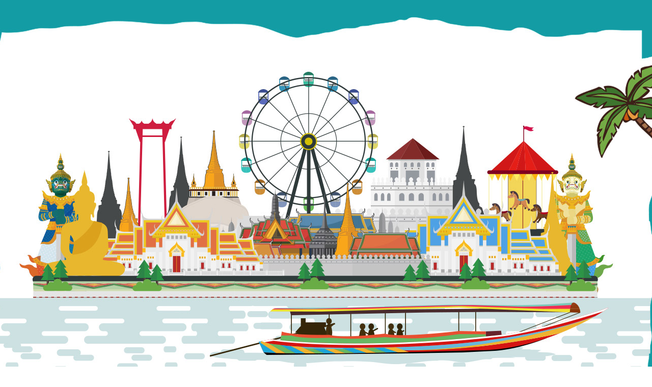

--- FILE ---
content_type: text/html
request_url: http://amazingthailand.org.cn/mission/spirit.html
body_size: 721
content:
<!DOCTYPE html>
<html>
  <head>
    <meta charset="utf-8" />
    <title></title>
    <meta name="viewport" content="width=device-width" />
    <meta name="keywords" content="泰国国家旅游局机构精神,泰旅局,泰国国家旅游局,泰国旅游局,泰国,机构精神" />
    <meta name="description" content="泰国国家旅游局机构精神" />
    <style>
      * {
        padding: 0;
        margin: 0;
      }
      .wrp1,
      .wrp2 {
        position: relative;
        min-width: 1000px;
      }

      .content {
        margin: 0 auto;
        width: 1000px;
      }

      .wrp1,
      .wrp1 .content {
        height: 1003px;
        background: url(/d/file/content/spirit1.jpg) center top no-repeat
      }

      .wrp2,
      .wrp2 .content {
        height: 1217px;
        background: url(/d/file/content/spirit2.jpg) center top no-repeat
      }
      #body.mobile .wrp1,
      #body.mobile .wrp2,
      #body.mobile .wrp1 .content,
      #body.mobile .wrp2 .content {
        min-width: 0;
        width: 100%;
        height: auto;
      }
      img {
        display: none;
        vertical-align: middle;
        width: 100%;
      }
      #body.mobile img {
        display: inline-block;
      }
    </style>
  </head>

  <body id="body">
    <div class="wrp1">
      <div class="content">
        <img src="/d/file/content/spirit1.jpg">
      </div>
    </div>
    <div class="wrp2">
      <div class="content">
        <img src="/d/file/content/spirit2.jpg">
      </div>
    </div>
  </body>
  <script>
    let ua = window.navigator.userAgent;
    if (ua.indexOf('iPhone') > -1 || ua.indexOf('Android') > -1 || ua.indexOf('iPad') > -1) {
      document.getElementById('body').setAttribute('class', 'mobile')
    }
  </script>
</html>
